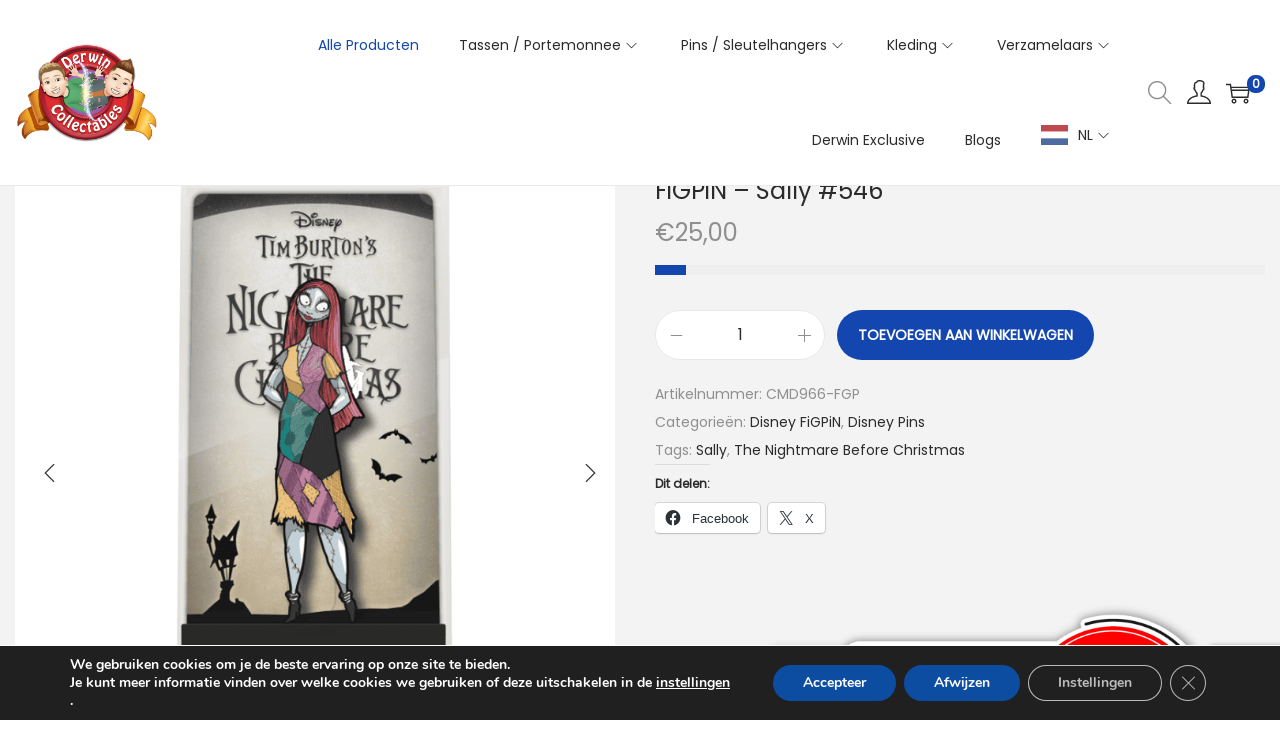

--- FILE ---
content_type: text/html; charset=utf-8
request_url: https://www.google.com/recaptcha/api2/anchor?ar=1&k=6LcrItIaAAAAAOqocM5N89oKoRHenycHZbwDZDUp&co=aHR0cHM6Ly9kZXJ3aW5jb2xsZWN0YWJsZXMubmw6NDQz&hl=en-GB&v=PoyoqOPhxBO7pBk68S4YbpHZ&size=invisible&anchor-ms=20000&execute-ms=30000&cb=plm7xkbqhhxh
body_size: 48802
content:
<!DOCTYPE HTML><html dir="ltr" lang="en-GB"><head><meta http-equiv="Content-Type" content="text/html; charset=UTF-8">
<meta http-equiv="X-UA-Compatible" content="IE=edge">
<title>reCAPTCHA</title>
<style type="text/css">
/* cyrillic-ext */
@font-face {
  font-family: 'Roboto';
  font-style: normal;
  font-weight: 400;
  font-stretch: 100%;
  src: url(//fonts.gstatic.com/s/roboto/v48/KFO7CnqEu92Fr1ME7kSn66aGLdTylUAMa3GUBHMdazTgWw.woff2) format('woff2');
  unicode-range: U+0460-052F, U+1C80-1C8A, U+20B4, U+2DE0-2DFF, U+A640-A69F, U+FE2E-FE2F;
}
/* cyrillic */
@font-face {
  font-family: 'Roboto';
  font-style: normal;
  font-weight: 400;
  font-stretch: 100%;
  src: url(//fonts.gstatic.com/s/roboto/v48/KFO7CnqEu92Fr1ME7kSn66aGLdTylUAMa3iUBHMdazTgWw.woff2) format('woff2');
  unicode-range: U+0301, U+0400-045F, U+0490-0491, U+04B0-04B1, U+2116;
}
/* greek-ext */
@font-face {
  font-family: 'Roboto';
  font-style: normal;
  font-weight: 400;
  font-stretch: 100%;
  src: url(//fonts.gstatic.com/s/roboto/v48/KFO7CnqEu92Fr1ME7kSn66aGLdTylUAMa3CUBHMdazTgWw.woff2) format('woff2');
  unicode-range: U+1F00-1FFF;
}
/* greek */
@font-face {
  font-family: 'Roboto';
  font-style: normal;
  font-weight: 400;
  font-stretch: 100%;
  src: url(//fonts.gstatic.com/s/roboto/v48/KFO7CnqEu92Fr1ME7kSn66aGLdTylUAMa3-UBHMdazTgWw.woff2) format('woff2');
  unicode-range: U+0370-0377, U+037A-037F, U+0384-038A, U+038C, U+038E-03A1, U+03A3-03FF;
}
/* math */
@font-face {
  font-family: 'Roboto';
  font-style: normal;
  font-weight: 400;
  font-stretch: 100%;
  src: url(//fonts.gstatic.com/s/roboto/v48/KFO7CnqEu92Fr1ME7kSn66aGLdTylUAMawCUBHMdazTgWw.woff2) format('woff2');
  unicode-range: U+0302-0303, U+0305, U+0307-0308, U+0310, U+0312, U+0315, U+031A, U+0326-0327, U+032C, U+032F-0330, U+0332-0333, U+0338, U+033A, U+0346, U+034D, U+0391-03A1, U+03A3-03A9, U+03B1-03C9, U+03D1, U+03D5-03D6, U+03F0-03F1, U+03F4-03F5, U+2016-2017, U+2034-2038, U+203C, U+2040, U+2043, U+2047, U+2050, U+2057, U+205F, U+2070-2071, U+2074-208E, U+2090-209C, U+20D0-20DC, U+20E1, U+20E5-20EF, U+2100-2112, U+2114-2115, U+2117-2121, U+2123-214F, U+2190, U+2192, U+2194-21AE, U+21B0-21E5, U+21F1-21F2, U+21F4-2211, U+2213-2214, U+2216-22FF, U+2308-230B, U+2310, U+2319, U+231C-2321, U+2336-237A, U+237C, U+2395, U+239B-23B7, U+23D0, U+23DC-23E1, U+2474-2475, U+25AF, U+25B3, U+25B7, U+25BD, U+25C1, U+25CA, U+25CC, U+25FB, U+266D-266F, U+27C0-27FF, U+2900-2AFF, U+2B0E-2B11, U+2B30-2B4C, U+2BFE, U+3030, U+FF5B, U+FF5D, U+1D400-1D7FF, U+1EE00-1EEFF;
}
/* symbols */
@font-face {
  font-family: 'Roboto';
  font-style: normal;
  font-weight: 400;
  font-stretch: 100%;
  src: url(//fonts.gstatic.com/s/roboto/v48/KFO7CnqEu92Fr1ME7kSn66aGLdTylUAMaxKUBHMdazTgWw.woff2) format('woff2');
  unicode-range: U+0001-000C, U+000E-001F, U+007F-009F, U+20DD-20E0, U+20E2-20E4, U+2150-218F, U+2190, U+2192, U+2194-2199, U+21AF, U+21E6-21F0, U+21F3, U+2218-2219, U+2299, U+22C4-22C6, U+2300-243F, U+2440-244A, U+2460-24FF, U+25A0-27BF, U+2800-28FF, U+2921-2922, U+2981, U+29BF, U+29EB, U+2B00-2BFF, U+4DC0-4DFF, U+FFF9-FFFB, U+10140-1018E, U+10190-1019C, U+101A0, U+101D0-101FD, U+102E0-102FB, U+10E60-10E7E, U+1D2C0-1D2D3, U+1D2E0-1D37F, U+1F000-1F0FF, U+1F100-1F1AD, U+1F1E6-1F1FF, U+1F30D-1F30F, U+1F315, U+1F31C, U+1F31E, U+1F320-1F32C, U+1F336, U+1F378, U+1F37D, U+1F382, U+1F393-1F39F, U+1F3A7-1F3A8, U+1F3AC-1F3AF, U+1F3C2, U+1F3C4-1F3C6, U+1F3CA-1F3CE, U+1F3D4-1F3E0, U+1F3ED, U+1F3F1-1F3F3, U+1F3F5-1F3F7, U+1F408, U+1F415, U+1F41F, U+1F426, U+1F43F, U+1F441-1F442, U+1F444, U+1F446-1F449, U+1F44C-1F44E, U+1F453, U+1F46A, U+1F47D, U+1F4A3, U+1F4B0, U+1F4B3, U+1F4B9, U+1F4BB, U+1F4BF, U+1F4C8-1F4CB, U+1F4D6, U+1F4DA, U+1F4DF, U+1F4E3-1F4E6, U+1F4EA-1F4ED, U+1F4F7, U+1F4F9-1F4FB, U+1F4FD-1F4FE, U+1F503, U+1F507-1F50B, U+1F50D, U+1F512-1F513, U+1F53E-1F54A, U+1F54F-1F5FA, U+1F610, U+1F650-1F67F, U+1F687, U+1F68D, U+1F691, U+1F694, U+1F698, U+1F6AD, U+1F6B2, U+1F6B9-1F6BA, U+1F6BC, U+1F6C6-1F6CF, U+1F6D3-1F6D7, U+1F6E0-1F6EA, U+1F6F0-1F6F3, U+1F6F7-1F6FC, U+1F700-1F7FF, U+1F800-1F80B, U+1F810-1F847, U+1F850-1F859, U+1F860-1F887, U+1F890-1F8AD, U+1F8B0-1F8BB, U+1F8C0-1F8C1, U+1F900-1F90B, U+1F93B, U+1F946, U+1F984, U+1F996, U+1F9E9, U+1FA00-1FA6F, U+1FA70-1FA7C, U+1FA80-1FA89, U+1FA8F-1FAC6, U+1FACE-1FADC, U+1FADF-1FAE9, U+1FAF0-1FAF8, U+1FB00-1FBFF;
}
/* vietnamese */
@font-face {
  font-family: 'Roboto';
  font-style: normal;
  font-weight: 400;
  font-stretch: 100%;
  src: url(//fonts.gstatic.com/s/roboto/v48/KFO7CnqEu92Fr1ME7kSn66aGLdTylUAMa3OUBHMdazTgWw.woff2) format('woff2');
  unicode-range: U+0102-0103, U+0110-0111, U+0128-0129, U+0168-0169, U+01A0-01A1, U+01AF-01B0, U+0300-0301, U+0303-0304, U+0308-0309, U+0323, U+0329, U+1EA0-1EF9, U+20AB;
}
/* latin-ext */
@font-face {
  font-family: 'Roboto';
  font-style: normal;
  font-weight: 400;
  font-stretch: 100%;
  src: url(//fonts.gstatic.com/s/roboto/v48/KFO7CnqEu92Fr1ME7kSn66aGLdTylUAMa3KUBHMdazTgWw.woff2) format('woff2');
  unicode-range: U+0100-02BA, U+02BD-02C5, U+02C7-02CC, U+02CE-02D7, U+02DD-02FF, U+0304, U+0308, U+0329, U+1D00-1DBF, U+1E00-1E9F, U+1EF2-1EFF, U+2020, U+20A0-20AB, U+20AD-20C0, U+2113, U+2C60-2C7F, U+A720-A7FF;
}
/* latin */
@font-face {
  font-family: 'Roboto';
  font-style: normal;
  font-weight: 400;
  font-stretch: 100%;
  src: url(//fonts.gstatic.com/s/roboto/v48/KFO7CnqEu92Fr1ME7kSn66aGLdTylUAMa3yUBHMdazQ.woff2) format('woff2');
  unicode-range: U+0000-00FF, U+0131, U+0152-0153, U+02BB-02BC, U+02C6, U+02DA, U+02DC, U+0304, U+0308, U+0329, U+2000-206F, U+20AC, U+2122, U+2191, U+2193, U+2212, U+2215, U+FEFF, U+FFFD;
}
/* cyrillic-ext */
@font-face {
  font-family: 'Roboto';
  font-style: normal;
  font-weight: 500;
  font-stretch: 100%;
  src: url(//fonts.gstatic.com/s/roboto/v48/KFO7CnqEu92Fr1ME7kSn66aGLdTylUAMa3GUBHMdazTgWw.woff2) format('woff2');
  unicode-range: U+0460-052F, U+1C80-1C8A, U+20B4, U+2DE0-2DFF, U+A640-A69F, U+FE2E-FE2F;
}
/* cyrillic */
@font-face {
  font-family: 'Roboto';
  font-style: normal;
  font-weight: 500;
  font-stretch: 100%;
  src: url(//fonts.gstatic.com/s/roboto/v48/KFO7CnqEu92Fr1ME7kSn66aGLdTylUAMa3iUBHMdazTgWw.woff2) format('woff2');
  unicode-range: U+0301, U+0400-045F, U+0490-0491, U+04B0-04B1, U+2116;
}
/* greek-ext */
@font-face {
  font-family: 'Roboto';
  font-style: normal;
  font-weight: 500;
  font-stretch: 100%;
  src: url(//fonts.gstatic.com/s/roboto/v48/KFO7CnqEu92Fr1ME7kSn66aGLdTylUAMa3CUBHMdazTgWw.woff2) format('woff2');
  unicode-range: U+1F00-1FFF;
}
/* greek */
@font-face {
  font-family: 'Roboto';
  font-style: normal;
  font-weight: 500;
  font-stretch: 100%;
  src: url(//fonts.gstatic.com/s/roboto/v48/KFO7CnqEu92Fr1ME7kSn66aGLdTylUAMa3-UBHMdazTgWw.woff2) format('woff2');
  unicode-range: U+0370-0377, U+037A-037F, U+0384-038A, U+038C, U+038E-03A1, U+03A3-03FF;
}
/* math */
@font-face {
  font-family: 'Roboto';
  font-style: normal;
  font-weight: 500;
  font-stretch: 100%;
  src: url(//fonts.gstatic.com/s/roboto/v48/KFO7CnqEu92Fr1ME7kSn66aGLdTylUAMawCUBHMdazTgWw.woff2) format('woff2');
  unicode-range: U+0302-0303, U+0305, U+0307-0308, U+0310, U+0312, U+0315, U+031A, U+0326-0327, U+032C, U+032F-0330, U+0332-0333, U+0338, U+033A, U+0346, U+034D, U+0391-03A1, U+03A3-03A9, U+03B1-03C9, U+03D1, U+03D5-03D6, U+03F0-03F1, U+03F4-03F5, U+2016-2017, U+2034-2038, U+203C, U+2040, U+2043, U+2047, U+2050, U+2057, U+205F, U+2070-2071, U+2074-208E, U+2090-209C, U+20D0-20DC, U+20E1, U+20E5-20EF, U+2100-2112, U+2114-2115, U+2117-2121, U+2123-214F, U+2190, U+2192, U+2194-21AE, U+21B0-21E5, U+21F1-21F2, U+21F4-2211, U+2213-2214, U+2216-22FF, U+2308-230B, U+2310, U+2319, U+231C-2321, U+2336-237A, U+237C, U+2395, U+239B-23B7, U+23D0, U+23DC-23E1, U+2474-2475, U+25AF, U+25B3, U+25B7, U+25BD, U+25C1, U+25CA, U+25CC, U+25FB, U+266D-266F, U+27C0-27FF, U+2900-2AFF, U+2B0E-2B11, U+2B30-2B4C, U+2BFE, U+3030, U+FF5B, U+FF5D, U+1D400-1D7FF, U+1EE00-1EEFF;
}
/* symbols */
@font-face {
  font-family: 'Roboto';
  font-style: normal;
  font-weight: 500;
  font-stretch: 100%;
  src: url(//fonts.gstatic.com/s/roboto/v48/KFO7CnqEu92Fr1ME7kSn66aGLdTylUAMaxKUBHMdazTgWw.woff2) format('woff2');
  unicode-range: U+0001-000C, U+000E-001F, U+007F-009F, U+20DD-20E0, U+20E2-20E4, U+2150-218F, U+2190, U+2192, U+2194-2199, U+21AF, U+21E6-21F0, U+21F3, U+2218-2219, U+2299, U+22C4-22C6, U+2300-243F, U+2440-244A, U+2460-24FF, U+25A0-27BF, U+2800-28FF, U+2921-2922, U+2981, U+29BF, U+29EB, U+2B00-2BFF, U+4DC0-4DFF, U+FFF9-FFFB, U+10140-1018E, U+10190-1019C, U+101A0, U+101D0-101FD, U+102E0-102FB, U+10E60-10E7E, U+1D2C0-1D2D3, U+1D2E0-1D37F, U+1F000-1F0FF, U+1F100-1F1AD, U+1F1E6-1F1FF, U+1F30D-1F30F, U+1F315, U+1F31C, U+1F31E, U+1F320-1F32C, U+1F336, U+1F378, U+1F37D, U+1F382, U+1F393-1F39F, U+1F3A7-1F3A8, U+1F3AC-1F3AF, U+1F3C2, U+1F3C4-1F3C6, U+1F3CA-1F3CE, U+1F3D4-1F3E0, U+1F3ED, U+1F3F1-1F3F3, U+1F3F5-1F3F7, U+1F408, U+1F415, U+1F41F, U+1F426, U+1F43F, U+1F441-1F442, U+1F444, U+1F446-1F449, U+1F44C-1F44E, U+1F453, U+1F46A, U+1F47D, U+1F4A3, U+1F4B0, U+1F4B3, U+1F4B9, U+1F4BB, U+1F4BF, U+1F4C8-1F4CB, U+1F4D6, U+1F4DA, U+1F4DF, U+1F4E3-1F4E6, U+1F4EA-1F4ED, U+1F4F7, U+1F4F9-1F4FB, U+1F4FD-1F4FE, U+1F503, U+1F507-1F50B, U+1F50D, U+1F512-1F513, U+1F53E-1F54A, U+1F54F-1F5FA, U+1F610, U+1F650-1F67F, U+1F687, U+1F68D, U+1F691, U+1F694, U+1F698, U+1F6AD, U+1F6B2, U+1F6B9-1F6BA, U+1F6BC, U+1F6C6-1F6CF, U+1F6D3-1F6D7, U+1F6E0-1F6EA, U+1F6F0-1F6F3, U+1F6F7-1F6FC, U+1F700-1F7FF, U+1F800-1F80B, U+1F810-1F847, U+1F850-1F859, U+1F860-1F887, U+1F890-1F8AD, U+1F8B0-1F8BB, U+1F8C0-1F8C1, U+1F900-1F90B, U+1F93B, U+1F946, U+1F984, U+1F996, U+1F9E9, U+1FA00-1FA6F, U+1FA70-1FA7C, U+1FA80-1FA89, U+1FA8F-1FAC6, U+1FACE-1FADC, U+1FADF-1FAE9, U+1FAF0-1FAF8, U+1FB00-1FBFF;
}
/* vietnamese */
@font-face {
  font-family: 'Roboto';
  font-style: normal;
  font-weight: 500;
  font-stretch: 100%;
  src: url(//fonts.gstatic.com/s/roboto/v48/KFO7CnqEu92Fr1ME7kSn66aGLdTylUAMa3OUBHMdazTgWw.woff2) format('woff2');
  unicode-range: U+0102-0103, U+0110-0111, U+0128-0129, U+0168-0169, U+01A0-01A1, U+01AF-01B0, U+0300-0301, U+0303-0304, U+0308-0309, U+0323, U+0329, U+1EA0-1EF9, U+20AB;
}
/* latin-ext */
@font-face {
  font-family: 'Roboto';
  font-style: normal;
  font-weight: 500;
  font-stretch: 100%;
  src: url(//fonts.gstatic.com/s/roboto/v48/KFO7CnqEu92Fr1ME7kSn66aGLdTylUAMa3KUBHMdazTgWw.woff2) format('woff2');
  unicode-range: U+0100-02BA, U+02BD-02C5, U+02C7-02CC, U+02CE-02D7, U+02DD-02FF, U+0304, U+0308, U+0329, U+1D00-1DBF, U+1E00-1E9F, U+1EF2-1EFF, U+2020, U+20A0-20AB, U+20AD-20C0, U+2113, U+2C60-2C7F, U+A720-A7FF;
}
/* latin */
@font-face {
  font-family: 'Roboto';
  font-style: normal;
  font-weight: 500;
  font-stretch: 100%;
  src: url(//fonts.gstatic.com/s/roboto/v48/KFO7CnqEu92Fr1ME7kSn66aGLdTylUAMa3yUBHMdazQ.woff2) format('woff2');
  unicode-range: U+0000-00FF, U+0131, U+0152-0153, U+02BB-02BC, U+02C6, U+02DA, U+02DC, U+0304, U+0308, U+0329, U+2000-206F, U+20AC, U+2122, U+2191, U+2193, U+2212, U+2215, U+FEFF, U+FFFD;
}
/* cyrillic-ext */
@font-face {
  font-family: 'Roboto';
  font-style: normal;
  font-weight: 900;
  font-stretch: 100%;
  src: url(//fonts.gstatic.com/s/roboto/v48/KFO7CnqEu92Fr1ME7kSn66aGLdTylUAMa3GUBHMdazTgWw.woff2) format('woff2');
  unicode-range: U+0460-052F, U+1C80-1C8A, U+20B4, U+2DE0-2DFF, U+A640-A69F, U+FE2E-FE2F;
}
/* cyrillic */
@font-face {
  font-family: 'Roboto';
  font-style: normal;
  font-weight: 900;
  font-stretch: 100%;
  src: url(//fonts.gstatic.com/s/roboto/v48/KFO7CnqEu92Fr1ME7kSn66aGLdTylUAMa3iUBHMdazTgWw.woff2) format('woff2');
  unicode-range: U+0301, U+0400-045F, U+0490-0491, U+04B0-04B1, U+2116;
}
/* greek-ext */
@font-face {
  font-family: 'Roboto';
  font-style: normal;
  font-weight: 900;
  font-stretch: 100%;
  src: url(//fonts.gstatic.com/s/roboto/v48/KFO7CnqEu92Fr1ME7kSn66aGLdTylUAMa3CUBHMdazTgWw.woff2) format('woff2');
  unicode-range: U+1F00-1FFF;
}
/* greek */
@font-face {
  font-family: 'Roboto';
  font-style: normal;
  font-weight: 900;
  font-stretch: 100%;
  src: url(//fonts.gstatic.com/s/roboto/v48/KFO7CnqEu92Fr1ME7kSn66aGLdTylUAMa3-UBHMdazTgWw.woff2) format('woff2');
  unicode-range: U+0370-0377, U+037A-037F, U+0384-038A, U+038C, U+038E-03A1, U+03A3-03FF;
}
/* math */
@font-face {
  font-family: 'Roboto';
  font-style: normal;
  font-weight: 900;
  font-stretch: 100%;
  src: url(//fonts.gstatic.com/s/roboto/v48/KFO7CnqEu92Fr1ME7kSn66aGLdTylUAMawCUBHMdazTgWw.woff2) format('woff2');
  unicode-range: U+0302-0303, U+0305, U+0307-0308, U+0310, U+0312, U+0315, U+031A, U+0326-0327, U+032C, U+032F-0330, U+0332-0333, U+0338, U+033A, U+0346, U+034D, U+0391-03A1, U+03A3-03A9, U+03B1-03C9, U+03D1, U+03D5-03D6, U+03F0-03F1, U+03F4-03F5, U+2016-2017, U+2034-2038, U+203C, U+2040, U+2043, U+2047, U+2050, U+2057, U+205F, U+2070-2071, U+2074-208E, U+2090-209C, U+20D0-20DC, U+20E1, U+20E5-20EF, U+2100-2112, U+2114-2115, U+2117-2121, U+2123-214F, U+2190, U+2192, U+2194-21AE, U+21B0-21E5, U+21F1-21F2, U+21F4-2211, U+2213-2214, U+2216-22FF, U+2308-230B, U+2310, U+2319, U+231C-2321, U+2336-237A, U+237C, U+2395, U+239B-23B7, U+23D0, U+23DC-23E1, U+2474-2475, U+25AF, U+25B3, U+25B7, U+25BD, U+25C1, U+25CA, U+25CC, U+25FB, U+266D-266F, U+27C0-27FF, U+2900-2AFF, U+2B0E-2B11, U+2B30-2B4C, U+2BFE, U+3030, U+FF5B, U+FF5D, U+1D400-1D7FF, U+1EE00-1EEFF;
}
/* symbols */
@font-face {
  font-family: 'Roboto';
  font-style: normal;
  font-weight: 900;
  font-stretch: 100%;
  src: url(//fonts.gstatic.com/s/roboto/v48/KFO7CnqEu92Fr1ME7kSn66aGLdTylUAMaxKUBHMdazTgWw.woff2) format('woff2');
  unicode-range: U+0001-000C, U+000E-001F, U+007F-009F, U+20DD-20E0, U+20E2-20E4, U+2150-218F, U+2190, U+2192, U+2194-2199, U+21AF, U+21E6-21F0, U+21F3, U+2218-2219, U+2299, U+22C4-22C6, U+2300-243F, U+2440-244A, U+2460-24FF, U+25A0-27BF, U+2800-28FF, U+2921-2922, U+2981, U+29BF, U+29EB, U+2B00-2BFF, U+4DC0-4DFF, U+FFF9-FFFB, U+10140-1018E, U+10190-1019C, U+101A0, U+101D0-101FD, U+102E0-102FB, U+10E60-10E7E, U+1D2C0-1D2D3, U+1D2E0-1D37F, U+1F000-1F0FF, U+1F100-1F1AD, U+1F1E6-1F1FF, U+1F30D-1F30F, U+1F315, U+1F31C, U+1F31E, U+1F320-1F32C, U+1F336, U+1F378, U+1F37D, U+1F382, U+1F393-1F39F, U+1F3A7-1F3A8, U+1F3AC-1F3AF, U+1F3C2, U+1F3C4-1F3C6, U+1F3CA-1F3CE, U+1F3D4-1F3E0, U+1F3ED, U+1F3F1-1F3F3, U+1F3F5-1F3F7, U+1F408, U+1F415, U+1F41F, U+1F426, U+1F43F, U+1F441-1F442, U+1F444, U+1F446-1F449, U+1F44C-1F44E, U+1F453, U+1F46A, U+1F47D, U+1F4A3, U+1F4B0, U+1F4B3, U+1F4B9, U+1F4BB, U+1F4BF, U+1F4C8-1F4CB, U+1F4D6, U+1F4DA, U+1F4DF, U+1F4E3-1F4E6, U+1F4EA-1F4ED, U+1F4F7, U+1F4F9-1F4FB, U+1F4FD-1F4FE, U+1F503, U+1F507-1F50B, U+1F50D, U+1F512-1F513, U+1F53E-1F54A, U+1F54F-1F5FA, U+1F610, U+1F650-1F67F, U+1F687, U+1F68D, U+1F691, U+1F694, U+1F698, U+1F6AD, U+1F6B2, U+1F6B9-1F6BA, U+1F6BC, U+1F6C6-1F6CF, U+1F6D3-1F6D7, U+1F6E0-1F6EA, U+1F6F0-1F6F3, U+1F6F7-1F6FC, U+1F700-1F7FF, U+1F800-1F80B, U+1F810-1F847, U+1F850-1F859, U+1F860-1F887, U+1F890-1F8AD, U+1F8B0-1F8BB, U+1F8C0-1F8C1, U+1F900-1F90B, U+1F93B, U+1F946, U+1F984, U+1F996, U+1F9E9, U+1FA00-1FA6F, U+1FA70-1FA7C, U+1FA80-1FA89, U+1FA8F-1FAC6, U+1FACE-1FADC, U+1FADF-1FAE9, U+1FAF0-1FAF8, U+1FB00-1FBFF;
}
/* vietnamese */
@font-face {
  font-family: 'Roboto';
  font-style: normal;
  font-weight: 900;
  font-stretch: 100%;
  src: url(//fonts.gstatic.com/s/roboto/v48/KFO7CnqEu92Fr1ME7kSn66aGLdTylUAMa3OUBHMdazTgWw.woff2) format('woff2');
  unicode-range: U+0102-0103, U+0110-0111, U+0128-0129, U+0168-0169, U+01A0-01A1, U+01AF-01B0, U+0300-0301, U+0303-0304, U+0308-0309, U+0323, U+0329, U+1EA0-1EF9, U+20AB;
}
/* latin-ext */
@font-face {
  font-family: 'Roboto';
  font-style: normal;
  font-weight: 900;
  font-stretch: 100%;
  src: url(//fonts.gstatic.com/s/roboto/v48/KFO7CnqEu92Fr1ME7kSn66aGLdTylUAMa3KUBHMdazTgWw.woff2) format('woff2');
  unicode-range: U+0100-02BA, U+02BD-02C5, U+02C7-02CC, U+02CE-02D7, U+02DD-02FF, U+0304, U+0308, U+0329, U+1D00-1DBF, U+1E00-1E9F, U+1EF2-1EFF, U+2020, U+20A0-20AB, U+20AD-20C0, U+2113, U+2C60-2C7F, U+A720-A7FF;
}
/* latin */
@font-face {
  font-family: 'Roboto';
  font-style: normal;
  font-weight: 900;
  font-stretch: 100%;
  src: url(//fonts.gstatic.com/s/roboto/v48/KFO7CnqEu92Fr1ME7kSn66aGLdTylUAMa3yUBHMdazQ.woff2) format('woff2');
  unicode-range: U+0000-00FF, U+0131, U+0152-0153, U+02BB-02BC, U+02C6, U+02DA, U+02DC, U+0304, U+0308, U+0329, U+2000-206F, U+20AC, U+2122, U+2191, U+2193, U+2212, U+2215, U+FEFF, U+FFFD;
}

</style>
<link rel="stylesheet" type="text/css" href="https://www.gstatic.com/recaptcha/releases/PoyoqOPhxBO7pBk68S4YbpHZ/styles__ltr.css">
<script nonce="BO4PefM_0IAgi3LyVLcndg" type="text/javascript">window['__recaptcha_api'] = 'https://www.google.com/recaptcha/api2/';</script>
<script type="text/javascript" src="https://www.gstatic.com/recaptcha/releases/PoyoqOPhxBO7pBk68S4YbpHZ/recaptcha__en_gb.js" nonce="BO4PefM_0IAgi3LyVLcndg">
      
    </script></head>
<body><div id="rc-anchor-alert" class="rc-anchor-alert"></div>
<input type="hidden" id="recaptcha-token" value="[base64]">
<script type="text/javascript" nonce="BO4PefM_0IAgi3LyVLcndg">
      recaptcha.anchor.Main.init("[\x22ainput\x22,[\x22bgdata\x22,\x22\x22,\[base64]/[base64]/[base64]/[base64]/[base64]/UltsKytdPUU6KEU8MjA0OD9SW2wrK109RT4+NnwxOTI6KChFJjY0NTEyKT09NTUyOTYmJk0rMTxjLmxlbmd0aCYmKGMuY2hhckNvZGVBdChNKzEpJjY0NTEyKT09NTYzMjA/[base64]/[base64]/[base64]/[base64]/[base64]/[base64]/[base64]\x22,\[base64]\\u003d\x22,\x22wrfCj8OdWcO4ZT3CvMKUw7FFw7/[base64]/Ch8KoUMOnQsOiLsKoHsOHwqlOEwvDlcOqHULDm8KPw6YmCcOfw6lXwrvClkluwrzDsGsbJsO0UMO5WMOQZHbCk2XDmQR/[base64]/CjcOWSCQELMOfw4/CqDnDq8K5w4nDrMOFVcKKDxM1bzghw6zCnG9Gw6/Dh8KSwqZIwoUJwobCjQvCm8OvecK1wrNWVCUcKMOcwqMTw6bCgMONwpZKIMKpAcOfbnbDtsKow5/DoBPCncK5ZMOvXMOxJ11pUBYXwrB+woJSw4nDlhTCtScCIsOoSRjDkWspdsO+w7nCumxuwrPCqTZ5X2jCs23DghRiw6J5NsOpZShSw6cCFDdEw7nCrDLDtcOmw4Z1A8OBGMO/M8KHw70dK8OVw6rDhcOfV8Kaw43Cs8KgD3bDqMKqw6IfMz/CphLDiB8ZMcOWWk8fw7TCsnjCscOcKXHCrXYgw5VuworCiMKVwr/CkcOkbwLCjVPCv8Kuw5jCgsOpQMO8wr8MwovCjsKdNmwPSyYwJ8KXwrHCp0fDqEDCjx8QwoAHwoLCo8OWLsK/LRzDl38+X8OCwqDCgEFTblwBwq7Cvz1Iw7xkZFrDmzbCqCcgCcKvwp/DpMKdw4xvJ3DDlcOqwqXCuMOKD8O3QMOJLsKaw6fDpWnDhxDDhMO9M8KqGT7ClANDA8Ozwp8WFsObwoEZQ8KUw6B7wq5yOMObwq/DmsKpfB4Iw5DDo8KKJB3DsnjCg8OkJCDDoRhjIlNZw4zCnHjDtBLCqhAncU7DhBrCsR9vTBkqw4/DgMOxR2XDrWhPMzhHfcOHwofDhkVAw7cCw6QKw7UOwobCisKjHynDssK1wr0uwrjDhWUWw5h7MQsrZ2PCnk/ClnFnw4ADc8OIJyEBw6DClMO9wqbDmwQrLMOYw5RnZ0sMwozCksO0wozDrsOrw4rCrsOVw7TDk8K+ekY2wpLCvR5EByHDicOBJcOJw7LDn8OZw49jw5PCh8KYwpbChsK2KkzDngxbw7nCq13ChmjDpMOXw5U/ZcKqfsK2L3PCsCIow6rCv8OKwq1Yw4/DuMKwwrvDmmRMGsO2wpDCvsKaw7RdccOIU1fCuMOxBQ7DvsKgSsKSAnFvXFBww7Y0dUxgQsObcMK/[base64]/Cj3Yvw77Co8K5Wn9yX8KRQ8O5EilVwq3CvmRRTTFJNMKFwrvDmE8zwrBXw4V9PGzDq1fClcK/[base64]/woXCumHCgkrCrW98wrjChcK0w6/CixY9woo9w6lvCcOLwrzCjcOFwqrDpcKhcx1cwrzCusOqfDbDkMK/[base64]/[base64]/CpWjDjyVZw4vDji3CrcKJZU45w6fCs8OIJHDCn8K/w7cgCnzDmHLClcKFwozCuEwpwofCkjTCnMODw6gJwpAHw7nDsBMgFsO4w67Du25+DMORUcOyegjDtcK8eznCjsKBw48uwocVYyLChcOgwrUXSMO6w74MZMOPeMO1McOoBjNfw5JEwoFvw7PDsk3Dij/CvcKcwpXCjsKYDsKtwrLCoxvDiMKbesORUBJpO2ZHMsKTw53Dnwobw5HDnV/[base64]/[base64]/CvX/CjHVBwpPDrBg7TFbCg29owoTCl03CoE/CvcKvW0YHwpfCml/[base64]/Dk8Ktwp3Cg8KQXcKAw6zCizZXwrFLw4lSXjPDtVLDvDlafRQUw6kCIMODCMOxw5VuV8OSKsOzf1kVw7DCocOYw5HDoHvCvzPDunpBw7dbwptQwoPCgCl0wr7CkjoZPMKxwrJBwr7CrcODw6IxwosjJsOyc23Dn2RHGcOZCR8Ew5/[base64]/[base64]/TAXDgDDCr8OnbWl/[base64]/DiRwMccKXIcOtMFcAw7TCn8O1IkbCvcKlw54gGhnDoMKqw6dtUsKkKC3Dp0d5wqJuwprCiMO6XMOzwrDChsK0wrjDuFR0w5LCt8OtK2vDt8KJw5MhDMK7DmgVGMK5A8OSw7jCrDc3EsKYM8OUw5PCnUbDnMOWfMKXET7Cm8K/OMKIw4IAVCUZccODBMOXw6TCicKuwr1xcMO1d8Ocwrp2w6HDnsKaDU3Dik4QwqNHMlhsw4vDvSbCicOvb09rwpMYC1bDmMO7wpTChMOzw7TCqMKtwrLCrHE5wpTCtlnCrcKFwqIeZi/[base64]/[base64]/CmxF3HsKJw77DssKzwoYBwojChy8/VsKaUGUkPsOBw6cxEsOnWcOWNATCmX0AGMK2UDDCh8OfIRfCh8K/[base64]/K8K2RzYhSHbDqsK5w5FVPcKFw4TChmLDncOmw6jCl8Kqw4LDvsK8wq3ChcKqwpcxwo1Vw63DjsK4XWXDrMK+My9mw78jLxc7w7LDo1LCtEzClMOZw5EQGSXCrXc1wojColvCp8KNNsKrIcO3PTvDmsKdXVHCnAwISMKqS8O4w7Mnw6cfMDZiwqBlw7IDUsOrEMK/[base64]/[base64]/CqsOuwoY+wrglY8OIYsKVwpB7WcKHwpjCk8Oqw6VLwocpw7wwwoMSEsOTwr0SGm/CrEA7w7zDqQDCncO2woooJm3CrCRIwpxkwqdOYcOkRsOZwoItw7V7w7dpwqBNXkLDsRjCiiHDpkJjw4/Dr8KVYsObw5fDlsKKwobDs8KzwqTDssKww4bDncOtP0AJfWdjwoDCr0l8csKvY8K/AsKVw4IJwpzDiH92wq9Iw54Pwr5jOlg7w49RV3IZMsKjCcOCDGorwrvDisO1w4HDpgghS8OPRjHCg8OaDMOHRVDCocOQwqUSOcOhF8Kvw74zXMOQacKQw6Aww4hgwrvDncO5wr3CmjfDscKvw4hyJcK/A8KAYsONbGfDnsOCawhWdAIGw5c4wrTDmsOmwqcHw4DCjCgLw7vCvMOmwqTDosOwwpjCocKOEcKDScK2aEcQacOGOcKwV8K7w7cNwpVkCAtvcMK+wo0uLsOYwqTDvMKPw7M9N2jDpsOlDcK0wrvDnWbDgRcwwroSwoFDwrYSAsOaTsKcw7UlQ2/CtkHCpHXCkMO7VTc/EzIZw7PDkkBhN8Kiwp9Ywr4gwpHDlVnDssOxI8K3fsKFOcOtwqcIwq48WWAzGUJAwr8Yw4gRw6JkRx/DlMKxXMOnw5N8wrbCmcKkw6XCu2xRwrrCncKWDsKRwqTCpMKfBUnClXbCssKGwoPDt8KaT8O+MwDCv8KHwq7DnS7Cm8OcdzrCpMKMNmUSw7UUw4fDlGDDu0bDj8K3w7IwA0fDin3DmMKPTsOcXcOBX8O9QXPDn15qw4F6OsOERy9VcyJ/wqbCpMOHKFPDicOEw5/DssOVBmkZZmnDksO8GMKGeDIEA1lHwpjCnyoqw6rDpcOpKAk3w77CkMKuwqIyw7QJw5HCnltow7YIOzVSw47DlsKHwo/DsGrDmBUdc8K7O8OCwrPDq8Osw7k2HnkgRCo7cMOuUsKmGsOULXrChMKXacK+CMKFwr3DmwDCtlg/fW0lw4nDm8OlPiLCrMKKJmHCnsKdRVrDqBjDn2DCqVrCssK7wp0/w6fCkXpkcX7DrsOjfcKhw61RdFzCuMKDFSY4wp4kPTYmP28Lw7zDp8OMwot7wobCvcOkG8O2X8KTBijCiMKBJcOAHsK5w599WnvCjsOrBsKJKcK4wrdELTZ4wqzDhFcvHsOJwq/DlsKnwqJww7bCuxVhBBteDsK8ZsK6w74Jw5VfesKuYHFtwpjDlkfDhHzCuMKcw4PCi8KNwrZTwodQC8Onw6zCr8KJYWvCjjBYwonDu3xdw6IqU8O0TMOiLwcKwph4fMOiwqnCs8KvM8OfP8KuwqhPSRvDicKtMsKrA8O1BHd3wpFJw7UjHcOmwobCr8O/w7pHC8ObSS4Hw5c/[base64]/DqTAVw6vCsVvDtMOOSMKDwotdw5rDocKDwppIwrzCiMKSw4xFw4pOwoDDi8Kaw6/DhyTCnTrCpsOlbxTCg8KGTsOAwo/CpxLDpcKBw4kXU8Kgw7ILK8ObasK5wqpGLMOKw4/[base64]/DliwPw6LChsKlwr4OH8O7ESlBGcKUw7lowrzClMO5IsKVOzZqwqbDk0XDl046ACrDlcOKwrJdw590wpPDk27Cn8OLSsOgwoB/HcOXAsKaw77DmEkXYcOFa2zCqQ/DjR8HQsOhw6jDrDxzTMKvw7hGI8OcW0nDpMKAIcKJd8OnFwbCo8O4EMOpEH0SRFPDncKJfsKTwqh2NURDw6cgYMKIw4/DqsOMNsKvwqR3X0jDsGbCt093MMOgcsOxw63DrHjDrsKaNcKDWX3Ch8O1P28sYwbCqCfCm8O+w4jCuXXChWxCwo9tezJ+P1YyKsKXwqPDi0zClwHDmcKFw7E6w5ssw4wcOcO4dMKzw4Q8IScRP0vDhFRGQsOuwoEAwqjCh8O5CcKIwoHCksKSwq/[base64]/bsOvwoNMQ8K1wrPDlWVRwqE/wrN5wpwGwo3Cq03CoMKEHFXDoWbCqMOGMGnDv8KrbBjDucOOeR5Vw7PDqT7CosOjRsKQHE3DvsKlw4nDiMK3wrrDvlQ3e1VcY8KIS0x5woA+TMOawo48GmZlwpjDu0AJDwZbw4rDhMOvNMO0w4Vyw71HwoIMwqzCjS1/DTcIFBtcXVnCicK1W3EDIkjDuzDDmB3Ds8OGPVx9EmUBXsKzwozDqmNVGT48w73CvcOnY8Kpw54TRMOJFnQxFXrCjMKhBDbCpCNBb8O7w7/ClcKpTcKZF8OTcl7DtMOpw4TDgzfDsDllQsKmwrTDkcOow79fw50kw7DCqHTDvDNeP8OKwrnCs8KJExdkcMK3w6ZVw7bDjFbCr8Kva0YKwos/wrl7VMK2bR0eQ8O6SsOJw5HCsDFIwr19wo3DnEgzwqI7wr7Di8OuYMKTwq3CtzJ6w4MWBxoFwrbCuMKfw4rCicOCTVHCuX7DiMKnOwhpOGzDq8K9IcODDCVpPiEZF3/[base64]/DgsK+Tn4KVll5RsOUEQsOw4J4VcKnw7xjw6nCnHI1wpHCj8OKw7jDosKbUcKuKTwwEjwqMw/Do8O5f28SC8KdWHDCrMOWw5rDl3Mfw4vCjcOtFz8jw68FFcKsJsKoG2PDhMKSw7soSRrDrcO1bsOiw49hw4zDkTXCt0DDs0d5wqIWwqLCkMKvwpQYNCrCisOKwrbCpRpbwrXCuMKhR8KMwoXDrBbDqcK7wpbCk8KDw7/CksO0w6zClEzCicKvwrxLeiESwqDCk8Kaw7LCihAZJD/Cg2dEXsOgCsK5worDrMKGwr1Mw79MDcKEdizCjzzDqVDCncKVNcOow6dBHcOnTMOTwqXCscOqA8OLYsKpw5DCg2czKMKaUjfCumrDk2DDhkI0wo4EH0fDrsKJwq/DosKyKcKTBcKlV8KuQcKkFlljw5BHd0Y4wqrCjMOkARnCsMKLJsOrwrUowptrdcO3wrbDrsKXG8ONBALDg8KMCQMXFEbCoXlPw6pHwrHCtcKaO8KvN8Kzwq1Hw6FIHFETFwjDucK+wqjDrMKmHnB7VMO9IAo0w51MM31QCcOpfcKUKCrCkmPCgidhw67CiFXClV/Drmgtwppjdy9FBMKZeMOxLRVnCAFxJMO/[base64]/Dk8O1esK4wqNtwpDDrsKQwqlLw4kLw6pOD8OwwrFUVsOawqMRw71KS8Kww7ZPw6/Dj0l5wp/DvcOtWSvCqzRMHjDCu8OsTMO9w4bCk8OGwqM1O2jCp8Oew6PCjcO/c8KqEwfCrlkUwrszw6vCiMKMwozCksKjc8KBw4ohwpMcwo7CrsO+ZBpuRG5qwol3wrYAwq7Cp8Kbw7LDjALDqzDDo8KLDwbCm8KXGcOEesKCHsKBZT/DtsOtwo0lwrjDmW5zPD/CsMKgw4EHZcK1VU3CqzzDp2wywoImUy1WwocVb8OURGDCsxXCrcK/w5xbwqAVw5LCj0zDs8KmwptgwqtRwqtowqw1WTzCh8KgwoF0W8K8WsOkwoBYWCB1NxlfJMKCw78dw7zDmVEWw6jDq24iUcKRC8KWdsK8XsKyw41SDsO0w4MfwpzDqSdGwrcATcK5wog6BwpUwq4ZI3PDhERzwrJbKcO/w5rCpMOBHUEcwrtZCBvCjiPDsMOOw7YUwqhDw4XDunLCqsOiwqPDtcOlUxM5w6bCh2/[base64]/CrisXCMOLMATCpV7ClkAmeXDCo8KKwpoWw5xMBcOxZxbCqMOUw6vDp8OkRmbDqcOuwoNSwqNhF1tJR8Oiez85wp3CvMKuEQlrGlxXXsKlYMKrQxbCthtsQMK8O8K9Z1g6w6zDtMKAb8OFw7BOW0fDnUtWTWPDlsO+w47DoRvCnSvDoWvCvsOwCTVlUcKAaSp2w5c/[base64]/[base64]/DhBcAVBTDjBd2w4t3A1XDhRXCrcOuZCPCpcKcwqYBIwoHAcOaDcK5w4jDm8KzwqzCvFUvY2DCt8OWDsKvwolbZVPDh8K8wrTDulsfcBXDhMOhWcKFwrbCvQxCwpNgwq7CpcOzWsKuw57CoXzCjyImwq/Duzp1wrvDo8OhwrXCocK8ZsOhwrzCgxfCiHTCmzJhw73DrSnCgMOQTSUJBMOnwoPDgARsZhnDk8OwT8KBwo/DtXfDnMOVNcKHMUB0FsKEE8OkP3QqHMKPDsKYwpDDm8Odw5DDpiJ+w4hhwrHDksO/LsK+b8KkLsKdAMOsfsOow6jDvWDDkTHDhFM9FMKAw7jCjsKnwq/[base64]/DucOiwrdzJ8OIdVwXIMOKf8KHBRJ1GwHCgQ/[base64]/wp3CosOPwqMHBADCtMOtME8qQ8KPwrIJw7gSwqPCkwpbw74KwqLCpwYRY3sSI3PCgcOwUcKzYA83w781MMOHwpB5bMOxwpVtwrHDqVIqesKuN1p3PsOxTmvChHPCmcO5Yw3DjBJ+wrBVcGwfw4/ClADCvEtPLEAaw7fCjxdawr9Swqliw6hKCMKUw4PDrVTDnMOQw6PDr8OJwppsGcOGwqsKw5EswqYbQ8KHfsOqw5PCgMKWw4/Drz/[base64]/[base64]/Dtx/DligGLTnDnMKkw73Cs8KnwopwwqzDtRfCr8O3wq/[base64]/[base64]/CqcObwoTDmsKJwp3Ch0UNw6/[base64]/[base64]/DqSlRKGLCsk1Yw6AUMMOawpdBMcOCwro2w6w1G8KiXMKOw5HCoMOUwpwWLm3DvmbClGx/[base64]/RcK6wrMuwpnClMKOwr/CphDDtsKXwq0tUsOlwqpAMsKywr9RIcKNLcKDw55/FMKVIcOlw5XCn0Y/w7NIwrIuwqkgHcO9w5AXwrobw7Flw6fCssOOwrpTFnPDoMKsw4QUUcK7w4YBwoQww7TCrEfCs293wpfDtMOqw60/w7ITMsOCScKTw4XCjiLDnXTDlnPDvMKWX8OQasKaCsK3M8Obw6ALw5bCu8O3w6/CosOAw5TDicOYUSgBw7x6b8OcKxvDvcKwTXnDuko9e8KjDcKEKcO6w7krwp9Uw65ewqdgNHBdVinCqVUowrHDncK7RA7DnSfDjMO6wog5w4bDhGrCrMOVPcKFLARTAMOIUsKwMibDhFnDqFAUesKPw7rCh8KKwrPClD/DqsOKwo3DlF7Dql9Lw5AhwqE1wp0xwq3DpcK6wpXCjMOPwqUiWyUTJWTDo8OAwoEjb8KmZk4Iw7wHw5nDvcKIwo4Zw7VZwrTCisO3w5fCgcOIw6sEJ1LDhRLCtRovw7sGw7g/[base64]/CoDbCm8KxTcOEwoEyw6BQw7l4LMOyZ2vDhzRaw4PCi8OmZ1HCiz1YwpghKcO/w6fDohPCs8OTdiLCucKhTUfCncOKNAvCrwXDi1g3VcK8w6oFw7/DrjPDsMKXwrLCpcObWMOfwr01wofCtcOPw4V9wrzDtMOwS8OKw7JNacOMQl0lw5vCvMKzwqcUEn3DolvChilcVB1Dw4XCk8OMw5zCl8K6ZsOSwoTDqkJlasO9wrE5wqfCnMKHDinCjMKxw6HCi3YMw4nClGtzw5xmAcKWwrt8QMOjE8KSEsO8f8OBw7/DrETCtcOhQjMWLGjCrcOZSMK+TSQVTEM8wpNww7UySsO/wpwMRylVB8O+ecOHw63DoiPCusOTwpvClRvDohbDpMKRIMOdwoFIUsOddMKcUj3Dq8Okwp/Do1J7wqLDv8KEW2LDgMK4wpfDgj/[base64]/Z1gNw48rWn1idsOSVcOFFMOnwpHDm8OTw7lqw6IkbcOJwoNHVEoyw4jDi1EyGMO0PmBcwqbDpcKmw5R9w5rCrsKResOnw7rDhk/[base64]/CjR4w71Awo/DhcKiQ8OyUS3DrMKQeFocWsOHQMOww5fCrcK8TjN8w6zCrDPDj2HChMO/woXCszFfw6omdTvCmkLCncKMwrgnMS8/FA7DhULCpR7ChsKEW8KAwp7Clw0PwpDCkMKmFcKSE8OEwrNADMOGPmQcOsKNwrdrEgxdLcO+w5twN2taw73DoBdGw4XDrMKXCcOWS07DtH85GWLDozViUMOSUsK7KsOgw6vDqsKxIzEWQ8KueWjDqcKewp8/c3MDaMOEIwkwwpjCvMKEAMKMJ8KWw7HCnsOPN8OQbcKZw6bCpsORwo5Ow5vCjyg0Uyx2Q8KvZsKcRlzDocOkw6EfIAUXw77CpcKJQcKuDGfCvMOpT3tswpEtC8KHFcK8wrcDw78VHcOtw6FPwp0fwrvDsMOHOi0fD8KuQRHCoCLCtMOlw5QdwqUxwpxswo/DusOUwoLCnGjDgFbDgsOKZsOOKwd0FDnCgBTDicKOFHlNQQh9CV/ChgRce1UBw7nCjMKcLsKIWzIXw6TDt1/DlxLCl8Odw6vCkE8TZsOsw6oGVcKIYxLCh1HCjsKKwqd+w67CtnfCvcK0eGYpw4bDq8OVScOOHMO4wrzDlU7CtG8zdHHCu8OPwpTCoMKyOlLDt8O4wonCj0hcFi/ClsK8E8KuBTTDo8OUI8KSMn3DksKeIcOJT1DDncKPIsKAwq0MwrcFwqPDssKyRMOnwo4Bw7xsXHfDr8O/TsKLwoTCpMO4wqA+w73CrcOYJhsbwoXCmsOjwplAw7/DgsKBw71EwpDCl3LDhkNPF0Rbw5kQw6zDhm3DhWfDgEZgNhAuYcKZPMO7w7vDlwLDqSHDncOVIEd/UMK1f3Jgw7ImBE9GwptmwozCp8K6wrbCpMOLcXdQwozCrMO/w6teJMKiHibDmsO4w7EJwq18V2bDlMKlBDh2dyXDqj/Dhl90w65Qwrc+J8KPwppic8OYw589cMOew5IaD30jGgZWwo3CnCgxeWvChGMqJcKnUjUKIxtKQRVTAMOFw6DDvcKKw4t6w5A+TcKFZsOewqF+w6LDg8OaLV8mAhvCnsOOwoZbe8OGwrLChlRyw5/[base64]/Cp3pzdiNbE8Kcw7rDn3TCm8Ojw6Q3e2VvwotpL8KdQMO6wpB9Yl0LccKnwoI/WFdKIAPDmxjDusOxEcOOw4JCw5xDU8OJw6seBcOtwoQvNDTDncK/UcOCw63DpMOEwrDCrhHDq8KNw79HHMKPDcO9PxnDhSrDg8KYGUDCkMKCKcKwQnbDssKIezshw5TCjcKINMO6YUTCmn3Ci8K/wojDuxogJiJ8wq8gwpR1wo7Cm3jCvsKgwpPDgkcuETMPw4xaCBQIXzzCg8O3B8K1IGlqHyPDhMKkNkLDnsKod1jDgcOZJ8Oqw5N/woEYdjfDs8KUwpvCkMOfw6nCpsOOw7PChsOUwpnCq8KVeMOiblPDlmDCksKTYsO+wq8SCXNoEDfDmCogUEnCiC4jw5o7eHRKFMKEwrnDgsO/wrLCuUrDp3/[base64]/wosYwrPDrHQqMMOjwprDuEt4SMOVwoLDq8KDLMKNw6XChcKew7NvOW5SwrJUCMOzw4bCoT0Owq7CjWnClR7CpcK/w6k7NMKvw4BEACtpw7vCtF9AW0YRfcKtAsOVUjDDlXLDo2x4WT0RwqvCu2gbBcK3I8OTNDrDv1h+MsK3w69/bMOfwp0hBsKbwqnDkEgBRgw0MgdeRsK4wrTCvcKgSsKBwopDw43CpGfCkSh4wozDnVjCnsOFwqQnwrHCiRLCqkk8w7omw7XDmhIBwqJ0w7PDil3Cljl1Mj0EEg4qwpbCkcOUc8O0dBJSOcOHwpjDicOTw7XDocKAwq4jEnrDlhUZwoM4W8Oww4TDmXXDgsK/w74dw4/ClMKyRR/CvMKiw6TDrHwBOEfDl8OpwpJPW1NsQsO6w7TCvMO1RlcTwrnCu8O3w4XCp8O2wp0pFcKoO8O4woZPwq/[base64]/DpsK5w58qBSjDq08CwoE+w4HDtQ12XcKSRRt6wrg+CMOmw7Euw6bCpmAIw7PDqMOFOi7DkQTDt0drwpITUMKbw5g3woPCpcOVw6zCpzlbR8KHUcOqLQbDgS/[base64]/[base64]/DgEpBwocuw78rwrHCkktPw6XDq1rDksKfXE8Xb3ILw4/CmBgew7dtAA4NUB0DwqdAw4fCjyHDrD/CinRgw7AQwqw/[base64]/DsMKaOSrCosK9w7PCusK5w5BDI8OJL2l7axfDr8OUwrZtGWHCpsKiwqBfYVlCwpszCG7DoBXCjG8Vw4LDhkPCgMKXBMKwwow3w60qRCQjbXdgwq/Dnk1VwqHCli3CiCZ9RmjCm8OSV2jCrMOFfsO/wrY5wo/Cv3lDwp9Bwq56w5zDtcKES0fDlMO8w5fDqmjDrsO5w5jCk8KJBcKAwqTCtwBnacOTw7giRTlUwr/CmCDDtW1aEVDCs0rCpRdWGMO9ISc5wrtEw710wr3CoQrCiRfCmcKGPCl3aMOtByjDrmovJVAzwqLCssOWKzFKRMKpXcKcw50/w7TDmMOgw6FQGBYTPEhNSMKXQcKCBsOgWBzCjEPDojbDrHhYLW44w6pjR1jDohpPN8KhwqIjUMKAw7JNwp1gw5HCuMKpwpzDqGfDq13CjGluw4J8w6bDusO+w5jClAErwpvDtmbCn8KOw4E/[base64]/wpjDjsOwwovCo8O6wqVBw4HCv8OVTRgTwrJBwobCuXfDu8Oow6NUfcOBw6odGsKyw6t2w69VI1rDg8KtA8OrTMOWwrrDu8Ocwp5xYUwWw6/DoHxmTXvCjsO2FxR1wpzDgcOjw7BETMO6KkZHE8ODWcOXwo/CtcKbBMKiwpDDssKtR8K0GcO2aSFjw7kSfxwpRsOAD0NpfCDCjcKkw7YsKWRpH8Kdw4HCnQcPNAJ+NsKrwpvCpcOVwrbDkMOxB8Khw5bDg8OFC0vCgsObwrnDhMK0wq8JX8O/wpTCmXbDsjzCnsOSw6DDnnDDjCwMAgI6wrUCa8OCBcKGw599w5AzwpHDusO/w6Uhw4nDnl4Zw54NX8KyAz7Dj2Bww6BawoxfVhrDgCw9wrU3SMOCwpcbOsOBwqUVw5kJMcKxcWxHP8KDRcO7YVoVwrNPe1TCgMOJVMKHwrjDsSTDgT7DksOUw4vCm3luV8K7w6/ChMOIMMOCwoNsw5zDrcOTdMOPY8Ozw4zCiMO7ZxxCw7k6BMO+PsOow5jCg8OjMTt2FsK8bsOpw5cbwpTDusOaCsKkd8K8AmXCisOpwqladMKnEDtlTsO/w61Xw7oqcsK+Y8OQwoQAwrc+w5vCiMOrQCnDjsOwwoERJyPDu8O9D8OhWlDCtUHCo8O3aXYQA8K/acKtAS8sRcOVEsOEcMK3L8OcBAkGWWgsR8OcNwcQOSPDvExww6ZbSx8fQMOxYD3CvFNbw7FKw7hTVEdxw4zCtMK9e0hYwrdVw4lFw5/DpiPDrwzCq8KncD3CsV3CocOEOcKKwp0AXcKrIx/Ch8KYwoTDsBjDv3/DlDkjwrTCmRjCt8OZesKISwdCRFLCmcKMwr07w7tuw5MMw7TDosKpaMK8X8OdwqEnblNHDsOlEmltw7MtJmI/wp8/wohiaxc+Cl4NwqjDuyTDoXXDgMOEwqgcw7nDhC3Cn8K9FifDlVgMwqTCjgE4PDfDjVFBw5jDpwAPwpnCu8Ksw5DDgzfDvG/CgXJ3XjYOw4/CkyIVwqPCn8OBwobCq288wrlaDg/CvC0dwpzDtsOiNxbCmsOzbi/Cmh/CvsOQw7LCpsKiwo7DvMOFWkjCjcKqGg0HJMOKwoTDumNPZWdQYsKlLMKSVFPCsGLCpsObdSvCisKOKsKjc8KLwrx/DsOkZ8ObDgZ3DcKfwotKVEzCpcOyUsOMEsOESXXDv8O4w5zCs8O4AnfCrw9Lw5Ujw6XDrMObwrR/wqIUw4LCgcOxw6J3w449w5snw6vChcKCwqXDjAzCksOcOj3DrlDCsRvDuxbCtcOBEsOUJsONw5DClsKnTRHCssOEw5o/[base64]/Dg8OawoTCrAjDim0SwqQ9WcK/wpfDuzrCssKzc8KGQh/DrMOSZkNFwr7DssKfRmzCnjcQwrPDi0sAEW9kNx57wrZNIi9aw5XDhxNSU1/[base64]/ClS3Dv8Khw5PDvRPChMOdMHHDsicww4tiwq/CpkrDi8ODw5zCgcK0bUwLJsOKdVcRw6LDtMKyZQIlw4QtwrfCr8KjalspI8Oqwr5FCsKrPQEJw6/Dl8OJwrxjUMOuZ8Kpw78Ew5UEPcOPw6d1wprDhMOkQGDCiMKPw7x5wqZFw4HDv8KWBlEZJcOyIcKnV1vDvADDsMO+w7dewqx2wp/Ch0IJTXPDq8KIwobDusO6w4fCkTxiBh5dw40tw4rDoFhPDG3DsU/DvcOBw4zDnzDCkMOgJG7CicKDThXDjMOJwpcJYMOhwq7CsFXDs8OZAcKIZ8KTwqDDkRXCtsKMXcObw5/Dlgdhw4FbbsOSw4vDn1g4w4IawrrCjGLDryQtw4jCuDTDlyYmTcKlFAnDunNTEMOaCjEaW8KLPMK0FRHClw/ClMOGYV8Fwqp0wqREEcKgw6vDt8KISGfDk8Odw4wywqwyw4R5BgzCo8OUw708w6LCsnjCgh/CnsOiYcKlTC09VDFKw7HDvhgwwofDkMKbwofDpRhsNW/Cm8OmGMKUwppNWEIhV8K6KMOjXyVtdGrDpsK9TWVnwpBow68mB8KvwpbDscOFSMKmwpkpYsOcw7/Cq2zDtk1SI1ULMMOqw65OwoBSZEgIw6bDq1HCs8OZL8OFXwDCkcK4w7M2w4cNXcOdIWjCllPCs8OCw5F/RMK9JmIJw5nCt8Kuw5hBw5DDqsKoUcOmNxVXwrlyIWx/wpNwwrnDjlvDnzHChsKxwqbDv8OFKBPDncKQfGFQw7zDvyMlwpoTeDB4wpnDlsOpw6rDs8K3IcOBwrjDmsKkRcKhasKzQMKVwqV/bsO1DsOLL8ONHnrCk23CjGvDo8ORMwXChsKkelTCqsOaF8KJUsKFGsO8wq/Doh7DjsOXwqNIOsKxcsOSOUUTeMOhw73CrcK/w6RFwojDtj7CvcOUPy3CgcOgd0FSw5LDicKdwoY/wpnChQPDnMOQw71fw4XCssKsAcKxw7oXQ2paJmLDhsKkO8KNw6rCv3PDs8KBwqLCvcOnwr3DhTQEJz3CnBHCnXMAHQ1AwrNwScKTCk9xw5LCoFPDjFbCncO9JMK4wqQwc8O0wqHCm3jDiAQAwqvCp8KaXH9Rw4/CnFVjJMO2ECjCnMKlB8O4w5hYwoEEw51Fw5vDqznCo8Kaw64gw7LCtsKyw5ZNQy/DhSDCs8OawoJTwqjCjjrCqMO1woHDpgdDecOPw5dfw7ZJw4NIO3XDg1lNbDXCkMORwojCpkdiw7sZwpAOw7bCtcOXRcOKYF/[base64]/Dv8KRwow9WMO/RcOkw4IvCsKnw7hWMlQlwrDDr8OaNAzDkMOuwoXDoMKGDDJNw5Q8CjtsXgzDoDwwQUVew7HCnlATK3lCV8KGwrjDvcK3w7vDvj4iPhjCosKqf8KwP8OPw5bCmhUWw7sRVWDDg3gcwq3CmgY6w5/DizzCncOkS8KRwpxOwoFIwoVNw5EiwpUcwqHCqg4/UcOvVsO9WwfConDCnSB9VDhOwp8gwpInwop8wr9Kw7bDtsOCV8KxwqXDriFowqJpwrfCvDB3wo5cw7rDrsOSDTXDggdTIsKFwoVkw5YPw7rCmFrDscO3w4o/HB1PwpsswplVwqAoAlwxwp3CuMKnS8KXw5HCi0JMwpo7dWlZw4zCrsOBwrQIwqbChhQZw7bCkRpQXMObEMOlw4TCinV8wrPCtGkRLQLCr3sowoMow6DCtExQw7IYaQfDisKjw5vDpy/DrsKZwr8ZTsK+ZcKWaBAGwoPDqTTCsMKyUyZqdzEzRw7CqC4dblkKw64/XzwTfMKJwr0NwofCn8ONwoHDhcOTGhImwonChcKCLkc8w4zDgl8ZVMK3BXhERjTDtsOew43CosO3dcOaIGkzwp5TchvCncOuWWPDtsO6BMKmQG7CjMOwMhABI8O0YGjCusOzZ8KRwr/CoyFQwo3CgUc9LcOsPcOlHHEGwprDrh1Qw5wXDxsSNWcPD8KsVUolwqsUw7nCthYVaRPCli/[base64]/Dm1ZQw6o9w6bCtEI6QSPCpcOZw4JcFMOxwrvDkHrDrMOcwqjDvsOTScO5w7PChh02wpRod8Kfw4PCmMOoMnFbw4nDsD3Cu8OfGxnDmsOlw7TDkcOAwqHCnjrDlcKLw6zCuUA4Q1RdQxBvKMKdZhUkT1ldKgbDowPDpmEpw7nDqwxnNcO0w41CwrjCtUbCnj/Du8K7w6p+FXAGcsO6ckXCqMO3CiPDjcO7w5ATwrY6HMKrw492ZsKsNSBkH8KVwofDrWxDw6nCmErCv3HDrS7Dp8Ozwqwnw4zDuQ3CvTJUwrF/wqDDrMK+w7QXVkzDvsK8WQMtdS5FwpxUH0zDpsOpSMK1WHpwwqc/[base64]/w7ksdMOhMcKowphMdcOYwoMPRn12wqMyUmdkw6k5B8OZwqzDrz7Dr8KMwpPClS7Cs2bCocOKZ8OBRMK7woIiwoIyFsOMwrwhRMOywpcsw4TCrBnDsXhrRAPDuT4fAMKEwqDDusO+R0vChgluwo4Tw5svwpLCtzIUTlnCpMOUwoAlwo/DvMOrw7tjTxRPw4rDvsOxwrvDkMKZw6I/G8KOw5vDn8KDTMO3D8OYCT1zLsObw6jCrAACwp3DkgMqw5Fqw5XDtiVgacKHGcOLGsKUbMONwodYVMKHN3LDucOqKMOgw6clXh7DpsKww4fCv3rDkS5XKVsjRGgMwrvCvFjDqxLCqcOkCXTCs1jCrk3DmyPCjcKVw6ILw781KV8NwqfCgHIrw6XDs8O/[base64]/DozECXcO+XcK3Z1UmwpDDmcO4wqolOMOJUFbDq8OOw5vCjVkWesO0wqBcwo1/w5/[base64]/DszvCink4woF6wobDqi/DnsKkUkfCvw7CtsOBwqTCo8KYHWrDncKHw6QiwobCuMKCw5fDrApvPTMcw7lnw40OUCjCpBkXw6rCgcO9NxUBJcK/wo7CsWZrwoMhf8OFwp5PX3DCmC/Cm8KUSsKTCU0GDsOUw74rwofCvldBIkU2HAtwwqzDp3U4w7YwwoBDL0XDqMOMwprClh08TsKzCcOlwoVoIGNuw6sPB8KjZ8K2a1RoPhHDksKmwqHCm8K/OcOhw43CqiciwpfDj8K/asKjwrlCwqnDgEEYwrPDtcOfbsO+AMK6wp/CscOFPcOAwqtfw4zDp8KOcxgdwq/Dn0d0w5t4F3dNwqrDni3CpljDjcOlYjzCtMO3WnxBQAstwqkABjgwW8O7GHxxChYYJBNCGcOrMcK1KcKeNcOwwpg9GcOuCcO1agXDqcObARLCtRrDrsOpV8OIf2VeTcKFYxbDmsKZRsK/w7YoecOFdBvDqTgOGsKGwrDCrA7DvsOmA3MMDQrDmjV/w4NCZMKsw5TCoT9Qw4ZCworDtAPCsFDCmkDDscKewrN7EcKeM8Ktw41hwprDmDHDpsOIw5rDsMOEMcKhRcKAHyk2wqDCnirCnzXDt31Ww7t1w57DgMORw5VUPsKHf8OqwrrDkMKsXMOywp/CjgbDtgLChw/DmEVdw68ASsKYw7M4V1cww6bDsBxfdQbDrRbDvMOHdUsvw53CkCXCgmwGw49Ewo/CpcOdwqBGWsK5OcKGb8Obw7txwqnCnwZMP8KBA8K+w7/CgsKzwpPDiMKjdsKIw6LCncOLw6vCjsKvw6YDwqNlVDkYEsKlw4HDq8OCGkRSHgEDw4IgRzPCucOAZ8KFw6rChsOzw6zDv8OhGcO5Bg/DusKEB8OJQwPCsMKcwptxwpjDucOQw7TDr0rCiDbDu8KVRyzDp0zDihVZw5fCpsOnw4hpwq/CjMKrHcK/woXCt8Kdwq14XsKzw57DizTCgEHCtQnDshrCusOJbsKCwqLDrMOqwqbDpsO5w6jDqS3ChcOwIsOwUjLClsKvAcKSw48YJ11UBcOQf8K+bioNd2XDrMK+wo3Cv8OSwq8xw50kOSnDvlPDmUrDqMORwpfDm3U1w4B3cxULw7nDsB/[base64]/[base64]/Dmwh0wrnDiMKEPsKGK8KrwqrDs8K1w5YtHcOVHcO0EWLCrVvCmls8VxXCssOUw54uX0Ahw4LDrn5rTibCkAgsO8K0BQpKw77DlArCp0Z/[base64]/DhsOawq7DsXnDmh87B1gHMcOGbcO0w6bCujZ6N27CiMO+TsOkdE42VBl+wqzCmGg0TFYew4fCtMOZw6dOw7vCoiUbGDcPw6DCpjMAw6LCq8O9w4oXwrI2cW/DtcO7T8Onwrg5NsKqwpp0TTfCucORb8OVGsO2YR/CjDHCvQXDtkDCtcKqH8KkPsOMCALDqD7DplTDjMOBwpfCtcODw78bX8O8w7FGPjjDn1nCklvCgQvDrTUaLkPDk8OwwpXCvMKqwpzCgXtRSW/Dkk58UcKNw5XCocKwwprDuAnDlzQCV1ZVLnJifwnDgEzCn8KIwpzCksKGG8OlwrDDhcO1Q3rClE7Dr3DDn8O0I8OCwqzDisK9w7HCpsKdJDpqw7tyw4bDl19dw6TDpMKOw7dlwr4VwqzDucKhUyXCrA3DhcOUw5www5E2dsKKw6LCkErDuMORw7/[base64]/DjsKvwrZyQMKFw4B7w45EDzQnw5FlAFofw7rDhjPDnMOIOsO0H8OzI2grUyBTwpDCjsOBwpFOZMOGwo0Rw5lGw7/Ch8OVOG1hInTCi8OcwpvCoWDDsMOMbMKtE8OIfQPCoMKpR8O1BcKJYTjDiDILbF/CssOmPcKmw4vDssOmLsOEw6Qfw7ZYwpjDkB5zS17DpHPCkhhLHsOQKMKJecO8GsKcF8OxwpQEw4jDjyjCusOcbsOBwqHCr1XCiMO4w44sfkkAwpNl\x22],null,[\x22conf\x22,null,\x226LcrItIaAAAAAOqocM5N89oKoRHenycHZbwDZDUp\x22,0,null,null,null,1,[21,125,63,73,95,87,41,43,42,83,102,105,109,121],[1017145,855],0,null,null,null,null,0,null,0,null,700,1,null,0,\[base64]/76lBhnEnQkZnOKMAhnM8xEZ\x22,0,0,null,null,1,null,0,0,null,null,null,0],\x22https://derwincollectables.nl:443\x22,null,[3,1,1],null,null,null,1,3600,[\x22https://www.google.com/intl/en-GB/policies/privacy/\x22,\x22https://www.google.com/intl/en-GB/policies/terms/\x22],\x22AqGOXc/1ItNWmyjSitJhCttpAPn5VHeLyYmiPADO/2Y\\u003d\x22,1,0,null,1,1769215759879,0,0,[78],null,[157,179,21,81,32],\x22RC-uLkE4Mjc_zlUwA\x22,null,null,null,null,null,\x220dAFcWeA4UV-0IdJ_52SejSE7htsPotMGyQcGX3dHt_okqKGcJsrFAsEOvI3ySU6t2UUxDNYFUcqPUTlxSsGzGTXJDHBL94zClGQ\x22,1769298559849]");
    </script></body></html>

--- FILE ---
content_type: text/html; charset=utf-8
request_url: https://www.google.com/recaptcha/api2/aframe
body_size: -248
content:
<!DOCTYPE HTML><html><head><meta http-equiv="content-type" content="text/html; charset=UTF-8"></head><body><script nonce="zqvhWgFmp6UAfFvT8U50ew">/** Anti-fraud and anti-abuse applications only. See google.com/recaptcha */ try{var clients={'sodar':'https://pagead2.googlesyndication.com/pagead/sodar?'};window.addEventListener("message",function(a){try{if(a.source===window.parent){var b=JSON.parse(a.data);var c=clients[b['id']];if(c){var d=document.createElement('img');d.src=c+b['params']+'&rc='+(localStorage.getItem("rc::a")?sessionStorage.getItem("rc::b"):"");window.document.body.appendChild(d);sessionStorage.setItem("rc::e",parseInt(sessionStorage.getItem("rc::e")||0)+1);localStorage.setItem("rc::h",'1769212163655');}}}catch(b){}});window.parent.postMessage("_grecaptcha_ready", "*");}catch(b){}</script></body></html>

--- FILE ---
content_type: text/javascript; charset=utf-8
request_url: https://usercontent.one/wp/derwincollectables.nl/wp-content/plugins/inboxify-sign-up-form/assets/front.js?media=1765906971?ver=354f622f8520274c204466ab5fffc170
body_size: 2225
content:
(function ( $ ) {
    // decouple to settings: messages, ire_options (was constructor params)
    
    var InboxifySubscribe = function(form, messages, ire_options, anr_options) {
        this.$form = $(form);
        this.messages = messages;
        this.ire_options = ire_options;
        this.anr_options = anr_options;
        
        var that = this;
        this.$form.on("submit", function(e) {
            that.onSubmit(e);
        });
    };
    
    InboxifySubscribe.CLS_BUTTON = "inboxify-button";
    InboxifySubscribe.CLS_ERROR = "inboxify-invalid";
    InboxifySubscribe.CLS_INPUT = "inboxify-input";
    InboxifySubscribe.CLS_PROGRESS = "inboxify-progress";
    InboxifySubscribe.CLS_REQUIRED = "inboxify-required";
    InboxifySubscribe.CLS_SUCCESS = "inboxify-success";
    InboxifySubscribe.CLS_VAL_EMAIL = "validate-email";

    InboxifySubscribe.prototype = {
        $form: null,
        messages: null,
        ire_options: null,
        anr_options: null,
        
        addFormMessage: function(message, type) {
            if ("undefined" == typeof(type)) {
                type = InboxifySubscribe.CLS_ERROR;
            }

            if (!this.$form.prev().hasClass(InboxifySubscribe.CLS_ERROR)) {
                this.$form.before('<span class="' + type + '">' + message + '</span>');
            }
        },

        ajax: function() {
            var data = {
                action: "inboxify_subscribe"
            };
            var inputs = this.$form.find("." + InboxifySubscribe.CLS_INPUT);
            var ire = this.$form.find("#iy-ire-wrapper");
            var re = this.$form.find('.g-recaptcha-response');
            var re2 = this.$form.find("#recaptcha_challenge_field");
            var re2_response = this.$form.find("#recaptcha_response_field");
            var si = this.$form.find('input[name*="si_code"]');
            var anr_captcha_field = this.$form.find('.c4wp_captcha_field textarea, .c4wp_captcha_field input');
            var that = this;

            $.each(inputs, function(i, e) {
                var $e = $(e);

                if (!$e.attr('data-name')) {
                    return;
                }

                if ( ( "checkbox" == $e.attr("type") || "radio" == $e.attr("type") )
                        && !$e.is(":checked")
                ) {
                    return;
                }

                // array values
                if ($e.attr('data-name') in data) {
                    if ("object" == typeof(data[$e.attr('data-name')])) {
                        // add to array
                        data[$e.attr('data-name')].push($e.val());
                    } else {
                        // convert to array
                        data[$e.attr('data-name')] = [
                            data[$e.attr('data-name')],
                            $e.val()
                        ];
                    }
                // string values
                } else {
                    data[$e.attr('data-name')] = $e.val();
                }
            });
            
//            console.log('anr_captcha_field, version', anr_captcha_field, this.anr_options);
//            console.log("ire, re, re2, si, anr_captcha_field", ire, re, re2, si, anr_captcha_field);
            
            // add captcha plug-ins data if any
            if (anr_captcha_field.length 
                    && ( 'v3' == this.anr_options.version || 'v2_invisible' == this.anr_options.version )
                ) {
                
//                console.log('anr field', this.anr_options);
                var holderId = grecaptcha.render(
                    anr_captcha_field[0],
                    {
                        'sitekey': this.anr_options.sitekey,
                        'size': 'invisible',
                        'badge' : this.anr_options.badge,
                        'theme' : this.anr_options.theme,
                        'callback' : function (recaptchaToken) {
//                            console.log("gre callback", recaptchaToken);
                            data['g-recaptcha-response'] = recaptchaToken;

                            that.$form.addClass('inboxify-progress');
                            that.$form.find('.inboxify-button').attr('disabled', 'disabled');

                            $.ajax(ajaxurl, {
                                data: data,
                                method: "POST",
                            })
                            .done(function(data, textStatus, jqXHR) {
                                that.onAjaxDone(data, textStatus, jqXHR);
                            })
                            .fail(function(jqXHR, textStatus, errorThrown) {
                                that.onAjaxFail(jqXHR, textStatus, errorThrown);
                            });
                        },
                        'expired-callback' : function() {
                            grecaptcha.reset(holderId);
                        }
                    }
                );

                grecaptcha.execute(holderId, { action: 'advanced_nocaptcha_recaptcha' });
                
            } else if (ire.length) {
//                console.log('ire field');
                
                // process invisible recaptcha
                var holderId = grecaptcha.render(
                    ire[0],
                    {
                        'sitekey': this.ire_options.siteKey,
                        'size': 'invisible',
                        'badge' : this.ire_options.badgePosition,
                        'callback' : function (recaptchaToken) {
//                            console.log("gre callback", recaptchaToken);
                            data['g-recaptcha-response'] = recaptchaToken;

                            that.$form.addClass('inboxify-progress');
                            that.$form.find('.inboxify-button').attr('disabled', 'disabled');

                            $.ajax(ajaxurl, {
                                data: data,
                                method: "POST",
                            })
                            .done(function(data, textStatus, jqXHR) {
                                that.onAjaxDone(data, textStatus, jqXHR);
                            })
                            .fail(function(jqXHR, textStatus, errorThrown) {
                                that.onAjaxFail(jqXHR, textStatus, errorThrown);
                            });
                        },
                        'expired-callback' : function() {
                            grecaptcha.reset(holderId);
                        }
                    }
                );

                grecaptcha.execute(holderId, { action: 'advanced_nocaptcha_recaptcha' });
            } else {
//                console.log('other field');
                
                if (re.length) { data['captcha'] = re[0].value; }
                if (re2.length) { data['captcha'] = re2[0].value; data['captcha_response'] = re2_response[0].value; }
                if (si.length) { data[si[0].name] = si[0].value; }

                this.$form.addClass('inboxify-progress');
                this.$form.find('.inboxify-button').attr('disabled', 'disabled');

                $.ajax(ajaxurl, {
                    data: data,
                    method: "POST",
                })
                .done(function(data, textStatus, jqXHR) {
                    that.onAjaxDone(data, textStatus, jqXHR);
                })
                .fail(function(jqXHR, textStatus, errorThrown) {
                    that.onAjaxFail(jqXHR, textStatus, errorThrown);
                });
            }
        },

        removeFormMessage: function() {
            if (this.$form.prev().hasClass(InboxifySubscribe.CLS_ERROR)) {
                this.$form.prev().remove();
            }
        },
        
        onAjaxDone: function(data, textStatus, jqXHR) {
            this.$form.removeClass(InboxifySubscribe.CLS_PROGRESS);
            this.$form.find('.' + InboxifySubscribe.CLS_BUTTON).removeAttr('disabled');

            if ( data === "0" ) {
                this.addFormMessage(this.messages.message_error);
                return;
            }

            var response = JSON.parse( data );

            if ("object" == typeof(response) && "undefined" != typeof(response.success) && response.success ) {
                this.addFormMessage(this.messages.message_success, InboxifySubscribe.CLS_SUCCESS);
                this.$form.slideUp();
            } else if ("undefined" != typeof(response.exception)) {
                this.addFormMessage(this.messages.message_error);
            } else if ( "undefined" != typeof(response.invalid)) {
                //console.log('err2');
                var that = this;

                $.each(response.invalid, function(i, e) {
                    if ("captcha" == e) {
                        var $e = $( that.$form.find('div.inboxify-captcha')[0] );
                    } else {
                        var $e = $( that.$form.find('[data-name=' + e + ']')[0] );
                    }

                    that.addElementMessage($e, that.messages.message_invalid);
                });

                this.addFormMessage(this.messages.message_invalid_form);
            } else {
                this.addFormMessage(this.messages.message_error);
            }
        },
    
        onAjaxFail: function(jqXHR, textStatus, errorThrown) {
            this.$form.removeClass(InboxifySubscribe.CLS_PROGRESS);
            this.$form.find('.' + InboxifySubscribe.CLS_BUTTON).removeAttr('disabled');

            this.addFormMessage(this.messages.message_error);
        },
        
        onSubmit: function(e) {
            //console.log('sub');
            e.preventDefault();
            e.stopPropagation();
            e.stopImmediatePropagation();

            if (this.validate()) {
                this.removeFormMessage();
                this.ajax();
            } else {
                e.stopPropagation();
                e.stopImmediatePropagation();
                this.addFormMessage(this.messages.message_invalid_form);
            }
        },
        
        addElementMessage: function($element, message) {
            $element.addClass(InboxifySubscribe.CLS_REQUIRED);

            if (!$element.next('span').length) {
                $element.after('<span class="' + InboxifySubscribe.CLS_ERROR + '">' + message + '</span>');
            }
        },
        
        removeElementMessage: function($element) {
            $element.removeClass(InboxifySubscribe.CLS_REQUIRED);
            $element.next('span').remove();
        },
        
        validate: function() {
            var inputs = this.$form.find('.' + InboxifySubscribe.CLS_INPUT);
            var that = this;
            var valid = true;
            var tags = [];

            $.each(inputs, function(i, e) {
                var $e = $(e);

                if ( ( "checkbox" == $e.attr("type") || "radio" == $e.attr("type") ) ) {
                    tags.push($e);
                    return;
                }

                if ($e.attr('required') && ( !$e.val() || !that.validateEmailElement($e) ) ) {
                    valid = false;
                    //console.log($e, messages);

                    that.addElementMessage($e, that.messages.message_invalid);
                } else {
                    that.removeElementMessage($e);
                }
            });
            
            if (tags.length && tags[0].attr("required")) {
                var hasTag = false;
                
                $.each(tags, function(i, $e) {
                    if ($e.is(":checked")) {
                        hasTag = true;
                    }
                });
                
                var lastTag = tags[tags.length - 1].parent();
                
                if (!hasTag) {
                    valid = false;
                    that.addElementMessage(lastTag, that.messages.message_invalid);
                } else {
                    that.removeElementMessage(lastTag);
                }
            }
            
            if (valid) {
                that.removeFormMessage();
            }

            return valid;
        },
        
        validateEmailElement($element) {
            if (!$element.hasClass(InboxifySubscribe.CLS_VAL_EMAIL)) {
                return true;
            }

            var email = $element.val();

            return email.indexOf('@') > 0 && email.indexOf('.') > 0;
        }
    };

    $.fn.inboxifySubscribe = function(messages, ire_options, anr_options) {
        return this.each(function() {
            new InboxifySubscribe(this, messages, ire_options, anr_options);
        });
    };

}( jQuery ));
